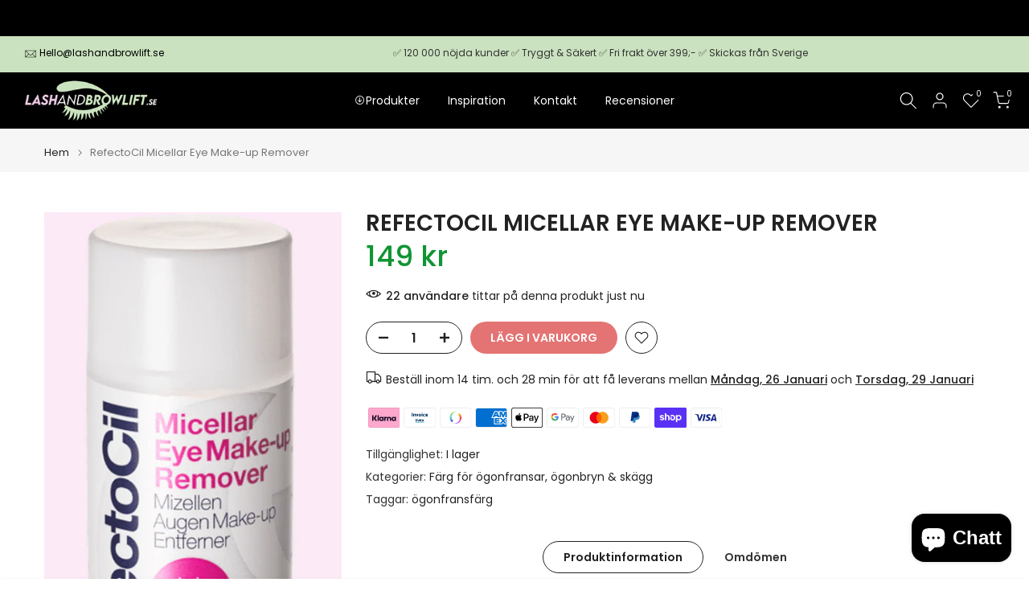

--- FILE ---
content_type: text/javascript; charset="utf-8"
request_url: https://candycart.ds-cdn.com/static/main.js?shop=lash-och-browlift.myshopify.com
body_size: 9863
content:
!function(){var t={9533:function(t,n,e){"use strict";e.d(n,{Di:function(){return c},RK:function(){return a},Rg:function(){return i},lp:function(){return u}});var r=e(9246),o=e(95);async function i(t,n){const e=n||"",i=(0,r.Z)()||"";return await(0,o.Mo)(fetch(`api/candyrack/offers?shop=${window.Shopify.shop}&product=${t.id}&product_variant=${e}&lang=${i}`))}function a(t,n,e){const r={shop:window.Shopify.shop,discount_code:t,product_ids:n,variant_ids:e},i=(0,o.CT)(r);return(0,o.mN)(fetch(`api/candyrack/covered-by-discount?${i}`))}async function c(t,n,e){return(await(0,o.mN)(fetch("api/candyrack/generate-discount",{method:"POST",mode:"cors",headers:{"Content-Type":"application/json; charset=utf-8"},body:JSON.stringify({shop:t,entitled_product_id:e,offer:n})}))).discount_code}async function u(t){if(!t)return;const n={shop:window.Shopify.shop,variant_id:t},e=(0,o.CT)(n);return(await(0,o.mN)(fetch(`api/candyrack/product-handle-for-variant?${e}`))).handle}},4717:function(t,n,e){"use strict";e.d(n,{B1:function(){return f},HR:function(){return s},Py:function(){return d},QW:function(){return l},Xq:function(){return c},dv:function(){return a},h2:function(){return u},ir:function(){return h},wv:function(){return i}});var r=e(95),o=e(9957);function i(t){const n=window.location.pathname,e=(0,r.Z9)(n);return(0,r.mN)(fetch(`${e}/products/${t}.js`))}function a(){return(0,r.mN)(fetch(`/cart.js?_=${(new Date).getTime()}`))}function c(t,n,e){const o={quantity:n,id:t};return e&&(o.properties=e),(0,r.mN)(fetch("/cart/add.js",{...r.Pj,body:JSON.stringify(o)}))}function u(t,n){const e={quantity:n||0,id:String(t)};return(0,r.mN)(fetch("/cart/change.js",{...r.Pj,body:JSON.stringify(e)}))}function d(t,n){let e=0,r=0;return t.map((t=>{const o={...t,offer:n[e]};return r+1===n[e].recommended_product_count?(r=0,e++):r++,o}))}function s(t){const n={updates:t};return(0,r.mN)(fetch("/cart/update.js",{...r.Pj,body:JSON.stringify(n)}))}function f(t){const n={attributes:t};return fetch("/cart/update.js",{...r.Pj,body:JSON.stringify(n)})}async function l(){var t;const n=null!==""&&null!==(t="".trim())&&void 0!==t&&t.length?"":"https://lastupsell.digismoothie.app/",e=window.Shopify.shop;return await(0,r.TS)(fetch(`${n}api/apps-info/?shop=${e}`))}async function h(t,n,e,i){const a=(0,r.Z9)(window.location.pathname);try{var c;const o=await(0,r.mN)((0,r.BB)(`${a}/recommendations/products.json?product_id=${t}&limit=${i}`,3e3)),u=null===o||void 0===o||null===(c=o.products)||void 0===c?void 0:c.filter((t=>!t.tags.includes(e)));if((null===u||void 0===u?void 0:u.length)>0)return u;{const t=(0,r.BH)(window.location.pathname);return await(0,r.mN)(fetch(`${n.hostname}api/${n.appPrefix}/smart-upsell-fallback?shop=${window.Shopify.shop}&lang=${t}`))}}catch(u){return(0,o.P)(u),[]}}},2574:function(t,n,e){"use strict";e.d(n,{Bw:function(){return i},E0:function(){return o},F2:function(){return c},eE:function(){return a}});const r=new Map([["order_cannot_be_edited","We couldn\u2019t add the item to the order. Maybe the order has been fulfilled already? Please contact us for more details."],["invalid_input_data","We couldn\u2019t add the item to the order. Please refresh the page and try it again."],["variant_id_not_unique","We couldn\u2019t add the item to the order. Please contact us for more details."],["offer_does_not_exist","We couldn\u2019t add the item to the order as the offer is not valid anymore. Please contact us for more details."]]);class o{transpile(t){return r.get(t)||t}constructor(t){this.errorCode=void 0,this.errors=void 0,this.message=void 0,a(t)?(this.errorCode=t.name,this.message=t.message):(this.errorCode=t.error_code,this.errors=t.errors,this.message=this.transpile(t.error_code))}static transform(t){return new o(t)}}const i=t=>void 0!==(null===t||void 0===t?void 0:t.error_code),a=t=>void 0!==(null===t||void 0===t?void 0:t.message);let c;!function(t){t.CR_IGNORE="cr-ignore",t.LU_IGNORE="lu-ignore",t.CC_IGNORE="cc-ignore"}(c||(c={}))},95:function(t,n,e){"use strict";e.d(n,{BB:function(){return f},BH:function(){return d},CT:function(){return i},Mo:function(){return c},Pj:function(){return o},TS:function(){return u},Z9:function(){return s},mN:function(){return a}});var r=e(2574);const o={method:"POST",credentials:"same-origin",headers:{"Content-Type":"application/json; charset=utf-8"}};function i(t){const n=new URLSearchParams;for(const[e,r]of Object.entries(t))Array.isArray(r)?r.forEach((t=>n.append(e,String(t)))):n.append(e,String(r));return n.toString()}async function a(t){const n=await t;if(n.status>=500)throw Error("Something unexpected happened.");return 404===n.status?null:await n.json()}async function c(t){const n=await t;if(!n.ok)throw new Error(`Request failed with status ${n.status}: ${n.statusText}`);return await n.json()}async function u(t){const n=await t;let e=null,o=!1;try{e=await n.json()}catch(i){o=!0}return n.status>=400&&(!(0,r.Bw)(e)||o)?{error_code:"It's not you, it's us!",errors:[]}:e}function d(t){if(window.CANDYRACK_DISABLE_LOCALE)return"";if(t.includes("checkout")){const n=t.split("/"),e=n[n.length-2];return 2===e.split("-")[0].length?e:""}const n=/^\/([a-z]{2}(?:-[a-z]{2})?)(?:\/|$)/gi.exec(t);return n&&n[0]?`${n[1]}`:""}function s(t){const n=d(t);return n?`/${n}`:""}async function f(t,n){return new Promise(((e,r)=>{if(fetch(t).then(e,r),n){const t=new Error(`Response exceeded ${n/1e3} second threshold`);setTimeout(r,n,t)}}))}},2371:function(t,n,e){"use strict";var r=e(8246),o=e(95);n.Z=async(t,n)=>{try{return await(0,o.mN)(fetch("https://chunk-errors-monitoring.herokuapp.com/api/chunk-error/",{method:"POST",mode:"cors",headers:{"Content-Type":"application/json; charset=utf-8"},body:JSON.stringify({app_id:t,shop:n})}))}catch(e){(0,r.Z)(e)}}},5767:function(t,n,e){"use strict";var r;e.d(n,{j:function(){return r}}),function(t){t.CANDYCART="candycart",t.CANDYRACK="candyrack",t.LAST_UPSELL="last_upsell"}(r||(r={}))},4993:function(t,n,e){"use strict";e.d(n,{$c:function(){return a},Je:function(){return i},Q2:function(){return o},dp:function(){return c}});var r=e(9957);function o(t){try{const n=t.closest("form"),e=null===n||void 0===n?void 0:n.attributes.getNamedItem("action");return!e||"/checkout"!==e.value}catch(n){return(0,r.H)("filterCheckoutForms",n),!0}}function i(){return[".add-to-cart",".add_to_cart",".add-to-cart-button",".add_to_cart_button",".button-add-to-cart",".button_add_to_cart",".add-to-cart-btn",".add_to_cart_btn",".btn-add-to-cart",".btn_add_to_cart",".addToCart",".AddToCart",".AddtoCart",".addtocart",".btn-addtocart",".btn--sticky_addtocart",".qsc-btn--add-to-cart","#add-to-cart","#add-to-cart-btn","#btn-add-to-cart","#addToCartButton","#addToCartBtn","#btnAddToCart","#AddToCart","#shopify_add_to_cart"].reduce(((t,n)=>(t.push(`button${n}:not(.cr-ignore)`),t.push(`input${n}:not(.cr-ignore)`),t.push(`a${n}:not(.cr-ignore)`),t)),['form[action*="/cart/add"] button[type=submit]:not(.shopify-payment-button__button):not(.shopify-payment-button__more-options)','form[action*="/cart/add"] input[type=submit]','a[href*="/cart/add"]','form[action="/cart/add"] #button-cart',".product-atc-btn",'form[action="/cart/add"] .shg-btn','form[action*="/cart/add"] [data-product-add]',".btn--add-to-cart",".product-form--atc-button",".cart__checkout-btn",".product-atc__button",".complete-design-a",".product_buttonContainer-addToCart a","#mwAddToCart",'button[data-zp-link-type="cart"]','button[data-pf-type="ProductATC"]','[data-action="add-to-cart"]','[data-action="AddToCart"]',"[name=add]","[name=addToCart]","[name=AddToCart]",".g-stickybar-buynow",".product-form--add-to-cart",".product-form__cart-submit",".addCart",".product-form__cart-submit div",".addtocart-button-active","button.product-page-add-to-cart"].map((t=>`${t}:not(.cr-ignore)`)).concat(window.CANDYRACK_CUSTOM_BUTTON_SELECTORS||[])).join(", ")}function a(){return['button[name="checkout"]','input[name="checkout"]','form[action="/checkout"] [type="submit"]','[href*="checkout"]','[href$="checkout"]','button[value="Checkout"]','input[value="Checkout"]'].map((t=>`${t}:not(.candy-cloned)`)).concat(window.CANDYCART_CUSTOM_BUTTON_SELECTORS||[]).join(",")}function c(t){return 1===(null===t||void 0===t?void 0:t.length)?t[0]:Array.isArray(t)?t.join(", "):t}},5907:function(t,n,e){"use strict";e.d(n,{J_:function(){return i},sO:function(){return c},ZP:function(){return u}});var r=function(t){let n;try{n=window[t];const e="__storage_test__";return n.setItem(e,e),n.removeItem(e),!0}catch(e){return!1}};function o(){return new Proxy({},{get:function(t,n){return n in t?t[n]:null}})}class i{get length(){return this.__storage?Object.keys(this.__storage).length:window[this.__type].length}constructor(){let t=arguments.length>0&&void 0!==arguments[0]?arguments[0]:"localStorage";this.__storage=void 0,this.__type=void 0,this.__type=t,this.__storage=r(t)?null:o()}key(t){if(this.__storage){const n=Object.keys(this.__storage);return n.length<=t||t<0?null:n[t]}return window[this.__type].key(t)}getItem(t){return this.__storage?this.__storage[t]:window[this.__type].getItem(t)}clear(){this.__storage&&(this.__storage=o()),window[this.__type].clear()}removeItem(t){this.__storage&&delete this.__storage[t],window[this.__type].removeItem(t)}setItem(t,n){this.__storage?this.__storage[t]=n:window[this.__type].setItem(t,n)}}const a=new i,c=new i("sessionStorage");var u=a},146:function(t,n,e){"use strict";let r;e.d(n,{r$:function(){return r},ke:function(){return o},v3:function(){return a},WZ:function(){return i},I9:function(){return c}}),function(t){t.CANDY_RACK_PRODUCTS="products",t.CANDY_RACK_COLLECTIONS="collections",t.LAST_UPSELL="checkouts"}(r||(r={}));const o=t=>{var n;return void 0!==(null===(n=t.buttons)||void 0===n?void 0:n.reject)},i=t=>void 0!==t.button_color,a=t=>!(void 0!==t.ajax_cart_watcher_selector)&&"grid"===t.popup_layout,c=t=>a(t)?"-grid":""},8980:function(t,n,e){"use strict";e.d(n,{n6:function(){return l},sp:function(){return v},rm:function(){return f},Xi:function(){return h},a9:function(){return m},LM:function(){return p},tA:function(){return y}});var r=e(5907),o=e(6995),i=e(5767),a=e(6591),c=e(146);function u(){const t=window.location.pathname.match(/[0-9]+\/orders|checkouts\/[A-Za-z0-9]+/);return!(null===t||void 0===t||!t.length)}function d(t){return window.location.pathname.includes(t)}var s=e(4993);function f(){l.isBaseApp()&&(r.ZP.removeItem(a.Gv),r.ZP.removeItem(a.xY))}const l={isBaseApp:()=>"true"===r.ZP.getItem(a.CN)||"false"!==r.ZP.getItem(a.CN)&&Boolean(""),isForkedApp:()=>"true"!==r.ZP.getItem(a.CN)&&("false"===r.ZP.getItem(a.CN)||Boolean("false"===r.ZP.getItem(a.CN)||"https://lastupsell.digismoothie.app/".trim().length>0)),isCandyRackExistingAndNotLoading:t=>{var n,e;return(null===(n=t.candyrack)||void 0===n?void 0:n.is_installed)&&!(null!==(e=window.CandyRack)&&void 0!==e&&e.isLoading)}};function h(t,n){return l.isCandyRackExistingAndNotLoading(t)&&function(t){return t.isEnabled||u()}(n)}function p(t,n){return l.isBaseApp()&&l.isCandyRackExistingAndNotLoading(t)&&n.isEnabled}function m(t){var n;const e=t.candyrack&&t.candyrack.is_installed&&t.candyrack.is_checkout_button_offers_existing,r=(0,o.$b)(i.j.CANDYRACK).trim().split(",");return(l.isBaseApp()&&(e||r.length>1)||l.isForkedApp()&&t.candycart.is_installed&&!e)&&!(null!==(n=window.CandyCart)&&void 0!==n&&n.isLoading)&&!u()}function y(t){var n,e;const r=t.candyrack&&t.candyrack.is_installed&&t.candyrack.is_thank_you_page_offers_existing;return(l.isBaseApp()&&r||(null===(n=t.last_upsell)||void 0===n?void 0:n.is_installed)&&l.isForkedApp()&&!r)&&u()&&!(null!==(e=window.LastUpsell)&&void 0!==e&&e.isLoading)}const v=()=>{if(d(c.r$.CANDY_RACK_PRODUCTS)||d(c.r$.CANDY_RACK_COLLECTIONS)||(0,s.$c)().length>0||window.CANDYRACK_FORCE_LOAD)return{isEnabled:!0,shouldRender:!0};if(window.location.pathname.includes("cart")){const t=r.ZP.getItem(a.Tx),n=r.ZP.getItem(a.fu),e=r.ZP.getItem(a.P2);return n||e||t?{isEnabled:!0,shouldRender:!1}:{isEnabled:!1,shouldRender:!1}}return{isEnabled:!1,shouldRender:!1}}},9980:function(t,n,e){"use strict";e.d(n,{E7:function(){return d},E9:function(){return c},Hh:function(){return l},KL:function(){return m},OD:function(){return y},PC:function(){return s},XG:function(){return h},ZJ:function(){return f},zD:function(){return v}});var r=e(4717),o=e(5907),i=e(6591),a=e(9957);const c="candyrack-associated-products-for-removal",u="candyrack-translations";function d(t,n,e){o.ZP.setItem(i.fu,JSON.stringify({...s(),[t.shopify_product_variant_id]:n})),t.remove_upsell_product_when_parent_product_is_removed&&o.ZP.setItem(c,JSON.stringify({...f(),[t.shopify_product_variant_id]:{handle:n,quantity:t.quantity,parentProductVariantId:e}}))}function s(){const t=o.ZP.getItem(i.fu);if(t)try{return JSON.parse(t)}catch{return{}}return{}}function f(){const t=o.ZP.getItem(c);if(t)try{return JSON.parse(t)}catch{return{}}return{}}function l(t){o.ZP.setItem(u,JSON.stringify(t))}function h(t,n){const{cart_discount_note:e}=function(){const t=o.ZP.getItem(u)||"";let n={cart_discount_note:"Discount AMOUNT will be applied at checkout."};try{var e;const r=JSON.parse(t);n.cart_discount_note=(null===(e=r.text)||void 0===e?void 0:e.cart_discount_note)||n.cart_discount_note}catch{}return n}();if(document.querySelectorAll("[candyrack-cart-info]").forEach((t=>t.remove())),t&&n)for(const r of t)p(r,e.replace("AMOUNT",n))}function p(t,n){const e=Array.from(document.querySelectorAll(`a[href$="${t}"]`));let r=e.filter((t=>!t.firstElementChild||"IMG"!==t.firstElementChild.tagName));0===r.length&&(r=e),r.length>0&&r[r.length-1].insertAdjacentHTML("afterend",`<div candyrack-cart-info style="font-size: 12px;">${n}</div>`)}function m(){o.ZP.removeItem(i.fu)}async function y(t){v(await(0,r.dv)(),t)}function v(t,n){for(const e of Object.keys(s()))if(!t.items.find((t=>t.variant_id===Number(e)))){(0,a.P)(`Variant ${e} not found. Removing association info...`,n);const t=s();delete t[e],o.ZP.setItem(i.fu,JSON.stringify(t))}!function(t,n){var e;if(null!==(e=window.CandyRack)&&void 0!==e&&e.popupOpen)return void(0,a.P)("not checking removeUpsellProductWhenParentProductIsRemoved because modal is open",n);const i=f();let u={};const d={};for(const r of Object.keys(i)){(0,a.P)(`Checking variant ${r}`,n);const e=t.items.find((t=>t.handle===i[r].handle&&t.variant_id===i[r].parentProductVariantId)),o=t.items.find((t=>t.variant_id===Number(r))),c=(null===e||void 0===e?void 0:e.variant_id)===Number(r)&&(null===e||void 0===e?void 0:e.quantity)<=i[r].quantity,s=!e||1===t.items.filter((t=>t.variant_id===e.variant_id)).length;if(!e&&o||c&&s){(0,a.P)(`Parent ${i[r].handle} not found. Removing upsell product...`,n);let t=o.quantity-i[r].quantity;t=t<0?0:t,u[o.variant_id]=t}else d[r]=i[r]}o.ZP.setItem(c,JSON.stringify(d)),Object.keys(u).length>0&&Promise.resolve((0,r.HR)(u)).then((()=>window.location.reload()))}(t,n)}},6591:function(t,n,e){"use strict";e.d(n,{CN:function(){return d},Gv:function(){return c},P2:function(){return r},Tx:function(){return o},fu:function(){return i},rh:function(){return u},xY:function(){return a}});const r="candyrack-discount-code",o="candyrack-discounted-product",i="candyrack-associated-products",a="candycart-discount-code",c="candycart-discounted-product",u="candyrack-offset-value",d="is-candyrack-base-app-for-test-purposes"},6995:function(t,n,e){"use strict";e.d(n,{Tc:function(){return C},Ms:function(){return k},cO:function(){return g},$b:function(){return y},iz:function(){return b},hZ:function(){return p},es:function(){return l},KF:function(){return h},nK:function(){return m}});var r=e(5767),o=e(9533),i=e(4717),a=e(5907),c=e(9980),u=e(6591),d=e(9957);function s(t,n){let e=arguments.length>2&&void 0!==arguments[2]&&arguments[2];var r,o,i,a,c=0;return function(){r=this,o=arguments;var t=new Date-c;return a||(t>=n?(e&&u(),a=setTimeout(u,n)):a=setTimeout(u,n-t)),i};function u(){a=0,c=+new Date,i=t.apply(r,o),r=null,o=null}}const f="form[action*='/checkout'], form[action*='/cart'], form[action*='/a/checkout']";async function l(t,n,e,o,i){a.ZP.setItem(u.P2,t),a.ZP.setItem(u.Tx,JSON.stringify({variantId:n,discountedPrice:e,discount:o,relatedProductId:i})),fetch(`/discount/${t}`,{credentials:"same-origin",redirect:"manual"}),m(r.j.CANDYRACK)}function h(t,n){a.ZP.setItem(u.xY,t),a.ZP.setItem(u.Gv,JSON.stringify({variantId:n,discount:t}))}function p(t,n){const e=a.ZP.getItem(u.xY),r=JSON.parse(a.ZP.getItem(u.Gv)||"{}");t===e&&(null===r||void 0===r?void 0:r.variantId)===n&&(a.ZP.removeItem(u.Gv),a.ZP.removeItem(u.xY))}function m(t){v(t),_(t)}function y(t){let n=null;var e;return r.j.CANDYRACK===t&&(n=a.ZP.getItem(u.P2)),n&&" "!==n||(e="discount_code",n=document.cookie.split(/; */).map((t=>{const[n,...e]=t.split("=");let r=e.join("=");try{r=decodeURIComponent(r)}catch(o){}return[n,r]})).reduce(((t,n)=>{let[e,r]=n;return Object.assign(t,{[e]:r})}),{})[e]||""||function(){const t=document.querySelectorAll("[name=discount]");for(const n of Array.from(t))if(n.value)return n.value}()||" "),n}function v(t){const n=y(t);r.j.CANDYRACK===t&&async function(t){if(!t.trim())return;const{discount:n}=w();if(!document.querySelector("a[href*='?variant=']"))return;const e=await(0,i.dv)();if(0===e.items.length)return;const r=e.items.map((t=>t.product_id)),a=e.items.map((t=>t.variant_id)),u=await(0,o.RK)(t,r,a);(0,c.XG)(u,n)}(n),window.chCouponCode=n;const e=document.querySelectorAll(f);Array.from(e).forEach((t=>{const e=t.querySelector("[name=discount]");e?""===e.value.trim()&&" "!==n&&(e.value=n):t.insertAdjacentHTML("beforeend",`<input type="hidden" name="discount" value="${n}" />`)}))}function _(t){const n=y(t),e=window.Weglot&&window.Weglot.getCurrentLang(),r=`/checkout?discount=${n}${e?`&locale=${e}`:""}`;function o(t){t.preventDefault(),t.stopImmediatePropagation(),window.location.href=r}const i=document.querySelectorAll('[href^="/checkout"],[name=return_to][value^="/checkout"],button[onclick],[data-component-checkout-button]');Array.from(i).forEach((t=>{var n,e;t instanceof HTMLAnchorElement&&(t.href=r),t instanceof HTMLInputElement&&(t.value=r),t instanceof HTMLButtonElement&&null!==(n=t.attributes.getNamedItem("onclick"))&&void 0!==n&&null!==(e=n.value)&&void 0!==e&&e.match(/location.*checkout/)&&(t.onclick=o),t instanceof HTMLButtonElement&&t.attributes.getNamedItem("data-component-checkout-button")&&(t.onclick=o)}))}function g(){a.ZP.removeItem(u.P2),a.ZP.removeItem(u.Tx)}function w(){const t=a.ZP.getItem(u.Tx);if(t)try{return JSON.parse(t)}catch{return{}}return{}}function b(t){m(t),function(t){const n=s((()=>v(t)),1e3,!0),e=s((()=>_(t)),1e3,!0),r=s((()=>(0,c.OD)(t)),3e3),o=function(t){e(),r();for(const e of t)if("childList"===e.type)for(var o of e.addedNodes)(o.action&&(o.action.indexOf("/cart")>-1||o.action.indexOf("/checkout")>-1||o.action.indexOf("/a/checkout")>-1)||o.querySelector&&o.querySelector("a[href*='?variant=']"))&&n()};try{const t=new MutationObserver(o),n=document.body;t.observe(n,{childList:!0,subtree:!0})}catch(i){(0,d.H)("Failed to setup drawer cart observer",t,i)}}(t)}function C(t,n,e,r){if(r){return t-("fixed_amount"===e?n:t*n/100)}return t}function k(t,n){const{variantId:e,relatedProductId:r}=w(),o=t.items.find((t=>t.variant_id===Number(e)));e&&!o&&((0,d.P)(`Variant ${e} not found. Removing discount info...`,n),g()),t.items.find((t=>t.product_id===Number(r)))||((0,d.P)(`Related product ${r} not found. Removing discount info...`,n),g(),a.ZP.setItem(u.P2," "),v(n))}},9246:function(t,n){"use strict";n.Z=()=>{var t;const n={Weglot:()=>{var t;return null===(t=window.Weglot)||void 0===t?void 0:t.getCurrentLang()},langify:()=>{var t,n;return null===(t=window.langify)||void 0===t||null===(n=t.locale)||void 0===n?void 0:n.iso_code},GTranslateGetCurrentLang:()=>window.GTranslateGetCurrentLang(),LangShop:()=>{var t,n,e;return(null===(t=window.LangShop)||void 0===t?void 0:t.currentLanguage)||(null===(n=window.LangShop)||void 0===n||null===(e=n.getCurrentLanguage())||void 0===e?void 0:e.code)}};for(const[e,r]of Object.entries(n))if(window[e])return r()||window.Shopify.locale;return null===(t=window.Shopify)||void 0===t?void 0:t.locale}},9957:function(t,n,e){"use strict";e.d(n,{H:function(){return u},P:function(){return d}});var r=e(5767),o=e(5907);const i="candyrack-debug";let a=!0;try{a=!!o.ZP.getItem(i)}catch{}function c(t){return t?`${t}: `:"Could not determine app: "}function u(t,n){const e="string"===typeof t?c(n)+t:t;for(var r=arguments.length,o=new Array(r>2?r-2:0),i=2;i<r;i++)o[i-2]=arguments[i];console.error(e,...o)}function d(t,n){if(!a)return;const e="string"===typeof t?c(n)+t:t;for(var r=arguments.length,o=new Array(r>2?r-2:0),i=2;i<r;i++)o[i-2]=arguments[i];console.info(e,...o)}window.candyrackEnableDebug=()=>{o.ZP.setItem(i,String(!0)),a=!0,d("Enabled console output \ud83d\udd27",r.j.CANDYRACK)}},8246:function(t,n,e){"use strict";var r=e(9957);const o=[];let i=(t,n,a)=>{if(0===o.length&&async function(t){(0,r.P)("Encountered error. Loading Sentry...",t);const{init:n,withScope:a,captureException:c}=await e.e(10).then(e.bind(e,4628));n({dsn:"https://f9eed31c26384cc1b4f56b788dd9413d@o187547.ingest.sentry.io/4504843464409088",integrations:t=>t.filter((t=>"ReportingObserver"!==t.name&&"TryCatch"!==t.name&&"GlobalHandlers"!==t.name)).map((t=>("InboundFilters"===t.name&&(t.ignoreErrors=["Failed to fetch","SecurityError","localStorage","fetch","The request timed out.","InvalidStateError","Access is denied.","The operation couldn\u2019t be completed","NetworkError","ChunkLoadError"]),t)))}),i=(t,n,e)=>{e&&a((t=>{Object.keys(e).forEach((n=>{t.setExtra(n,e[n])}))})),c(t)},(0,r.P)("Sentry loaded",t),o.forEach((n=>{let{error:e,errorInfo:o}=n;(0,r.P)("Sending error",t,e),i(e,o)}))}(n),t instanceof Error)o.push({error:t,errorInfo:a});else try{o.push({error:new Error(`Unknown error, please recheck creation: ${JSON.stringify(t)}`),errorInfo:a})}catch(t){o.push({error:new Error("Unknown error, please recheck creation"),errorInfo:a})}};n.Z=i},2631:function(t,n,e){"use strict";e.d(n,{Z:function(){return l},c:function(){return f}});var r=e(2862),o=e.n(r),i=e(4717),a=e(95),c=e(5907),u=e(8246),d=e(9980),s=e(6995);const f="candyrack-tracking";class l{constructor(){this.cartToken=void 0,this.shop=void 0,this.storage=new c.J_("sessionStorage"),this.cartToken=this.storage.getItem(f),this.shop=window.Shopify.shop}async getCartToken(){if(!this.cartToken){const{token:t}=await(0,i.dv)();this.cartToken=t,this.storage.setItem(f,t)}return this.cartToken}async trackView(t){return this.track({event_type:"view",cart_token:await this.getCartToken(),shop:this.shop,data:{},offers:t.map((t=>t.id))})}async trackAddToCart(t,n){return await(0,i.B1)({candyrack_token:await this.getCartToken()}),this.track({event_type:"add_to_cart",cart_token:await this.getCartToken(),shop:this.shop,offer:t.id,data:{shopify_product_variant_id:t.shopify_product_variant_id,parent_product:{id:n.id,handle:n.handle},quantity:t.quantity||1}})}async trackRemoveFromCart(t){return this.track({event_type:"remove_from_cart",cart_token:await this.getCartToken(),shop:this.shop,offer:t.id,data:{}})}async cleanUpCandyRackStorageTrackingInformation(){if(window.Shopify.checkout){await this.getCartToken()&&((0,d.KL)(),(0,s.cO)(),this.storage.removeItem(f))}}track(t){const n=(0,a.mN)(fetch("api/candyrack/track-offers",{method:"POST",mode:"cors",headers:{"Content-Type":"application/json; charset=utf-8"},body:JSON.stringify(t)})).catch((t=>(0,u.Z)(t)));return o()(n,500)}}},2862:function(t){t.exports=function(t,n,e){var r,o=t.constructor,i=e&&e.rejectWith,a=e&&e.resolveWith,c=new o((function(t,e){r=setTimeout((function(){void 0!==i?e(i):t(a)}),n)}));return o.race([c,t]).then((function(t){return r.unref&&r.unref(),t}),(function(t){throw r.unref&&r.unref(),t}))}}},n={};function e(r){var o=n[r];if(void 0!==o)return o.exports;var i=n[r]={id:r,loaded:!1,exports:{}};return t[r](i,i.exports,e),i.loaded=!0,i.exports}e.m=t,e.F={},e.E=function(t){Object.keys(e.F).map((function(n){e.F[n](t)}))},e.H={},e.G=function(t){Object.keys(e.H).map((function(n){e.H[n](t)}))},e.n=function(t){var n=t&&t.__esModule?function(){return t.default}:function(){return t};return e.d(n,{a:n}),n},e.d=function(t,n){for(var r in n)e.o(n,r)&&!e.o(t,r)&&Object.defineProperty(t,r,{enumerable:!0,get:n[r]})},e.f={},e.e=function(t){return Promise.all(Object.keys(e.f).reduce((function(n,r){return e.f[r](t,n),n}),[]))},e.u=function(t){return"static/js/"+t+"."+{1:"e4591342",2:"fc353a74",3:"de530a11",4:"48002af3",5:"cd6c7d66",6:"feccacc3",7:"97145a1b",8:"c6b6259f",9:"3b12be48",10:"fbc00533",11:"4bd6aaaa"}[t]+".chunk.js"},e.g=function(){if("object"===typeof globalThis)return globalThis;try{return this||new Function("return this")()}catch(t){if("object"===typeof window)return window}}(),e.hmd=function(t){return(t=Object.create(t)).children||(t.children=[]),Object.defineProperty(t,"exports",{enumerable:!0,set:function(){throw new Error("ES Modules may not assign module.exports or exports.*, Use ESM export syntax, instead: "+t.id)}}),t},e.o=function(t,n){return Object.prototype.hasOwnProperty.call(t,n)},function(){var t={},n="frontend-client:";e.l=function(r,o,i,a){if(t[r])t[r].push(o);else{var c,u;if(void 0!==i)for(var d=document.getElementsByTagName("script"),s=0;s<d.length;s++){var f=d[s];if(f.getAttribute("src")==r||f.getAttribute("data-webpack")==n+i){c=f;break}}c||(u=!0,(c=document.createElement("script")).charset="utf-8",c.timeout=120,e.nc&&c.setAttribute("nonce",e.nc),c.setAttribute("data-webpack",n+i),c.src=r),t[r]=[o];var l=function(n,e){c.onerror=c.onload=null,clearTimeout(h);var o=t[r];if(delete t[r],c.parentNode&&c.parentNode.removeChild(c),o&&o.forEach((function(t){return t(e)})),n)return n(e)},h=setTimeout(l.bind(null,void 0,{type:"timeout",target:c}),12e4);c.onerror=l.bind(null,c.onerror),c.onload=l.bind(null,c.onload),u&&document.head.appendChild(c)}}}(),e.r=function(t){"undefined"!==typeof Symbol&&Symbol.toStringTag&&Object.defineProperty(t,Symbol.toStringTag,{value:"Module"}),Object.defineProperty(t,"__esModule",{value:!0})},e.p="https://lastupsell.ds-cdn.com/",function(){var t={0:0};e.f.j=function(n,r){var o=e.o(t,n)?t[n]:void 0;if(0!==o)if(o)r.push(o[2]);else{var i=new Promise((function(e,r){o=t[n]=[e,r]}));r.push(o[2]=i);var a=e.p+e.u(n),c=new Error;e.l(a,(function(r){if(e.o(t,n)&&(0!==(o=t[n])&&(t[n]=void 0),o)){var i=r&&("load"===r.type?"missing":r.type),a=r&&r.target&&r.target.src;c.message="Loading chunk "+n+" failed.\n("+i+": "+a+")",c.name="ChunkLoadError",c.type=i,c.request=a,o[1](c)}}),"chunk-"+n,n)}},e.F.j=function(n){if(!e.o(t,n)||void 0===t[n]){t[n]=null;var r=document.createElement("link");e.nc&&r.setAttribute("nonce",e.nc),r.rel="prefetch",r.as="script",r.href=e.p+e.u(n),document.head.appendChild(r)}},e.H.j=function(n){if(!e.o(t,n)||void 0===t[n]){t[n]=null;var r=document.createElement("link");r.charset="utf-8",e.nc&&r.setAttribute("nonce",e.nc),r.rel="preload",r.as="script",r.href=e.p+e.u(n),document.head.appendChild(r)}};var n=function(n,r){var o,i,a=r[0],c=r[1],u=r[2],d=0;if(a.some((function(n){return 0!==t[n]}))){for(o in c)e.o(c,o)&&(e.m[o]=c[o]);if(u)u(e)}for(n&&n(r);d<a.length;d++)i=a[d],e.o(t,i)&&t[i]&&t[i][0](),t[i]=0},r=self.webpackJsonpCandyRack=self.webpackJsonpCandyRack||[];r.forEach(n.bind(null,0)),r.push=n.bind(null,r.push.bind(r))}(),function(){var t={4:[3],5:[2],7:[1]};e.f.prefetch=function(n,r){Promise.all(r).then((function(){var r=t[n];Array.isArray(r)&&r.map(e.E)}))}}(),function(){var t={6:[8],8:[7],9:[4],11:[5]};e.f.preload=function(n){var r=t[n];Array.isArray(r)&&r.map(e.G)}}(),function(){"use strict";var t=e(2574),n=e(8246),r=e(9957),o=e(5767),i=e(2371),a=e(8980),c=e(4717);async function u(){if(await(0,c.dv)()&&window.Shopify.checkout)try{window.Currency||await(t="https://cdn.shopify.com/s/javascripts/currencies.js",new Promise(((n,e)=>{var r=document.createElement("script");r.onerror=t=>{e(new URIError(t instanceof Event?"The script "+t.target.src+" didn't load correctly.":"The script didn't load correctly. "+t))},r.onload=n,document.head.appendChild(r),r.src=t})))}catch(n){(0,r.H)(n)}var t}var d=e(2631);const s=t=>{var e;if(null!==t&&void 0!==t&&null!==(e=t.candyrack)&&void 0!==e&&e.is_installed&&!window.CANDYRACK_CONFIG_EXECUTED){var i;const n=null===(i=t.candyrack.config)||void 0===i?void 0:i.trim();if(n)try{window.CANDYRACK_CONFIG_EXECUTED=!0,window.eval(n)}catch(p){(0,r.H)("Config file contains an error",o.j.CANDYRACK)}}const c=(0,a.sp)();if((0,a.Xi)(t,c)&&u().catch((t=>(0,n.Z)(t))),(0,a.LM)(t,c)){const t=new d.Z;t.cleanUpCandyRackStorageTrackingInformation().catch((()=>{})),window.CandyRack=window.CandyRack?{...window.CandyRack,isLoading:!0}:{isLoading:!0},f(c.shouldRender,t)}if((0,a.a9)(t)&&(window.CandyCart=window.CandyCart?{...window.CandyCart,isLoading:!0}:{isLoading:!0},l()),(0,a.tA)(t)){var s;if(null!==(s=t.candyrack)&&void 0!==s&&s.is_installed){(new d.Z).cleanUpCandyRackStorageTrackingInformation().catch((()=>{}))}window.LastUpsell=window.LastUpsell?{...window.LastUpsell,isLoading:!0}:{isLoading:!0},h()}},f=(t,n)=>{e.e(6).then(e.bind(e,7276)).then((e=>{let{default:r}=e;return r(t,n)})).catch((()=>{(0,i.Z)(o.j.CANDYRACK,window.Shopify.shop)}))},l=()=>{e.e(11).then(e.bind(e,6919)).then((t=>{let{default:n}=t;return n()})).catch((()=>{(0,i.Z)(o.j.CANDYCART,window.Shopify.shop)}))},h=()=>{e.e(9).then(e.bind(e,2269)).then((t=>{let{default:n}=t;return n()})).catch((()=>{(0,i.Z)(o.j.LAST_UPSELL,window.Shopify.shop)}))},p=async()=>{const e=await(0,c.QW)();var o;o=e,(0,t.Bw)(o)?((0,r.H)(o),(0,n.Z)({name:"APIError: installation check",message:o.error_code}),(0,a.rm)()):(0,t.eE)(o)?((0,r.H)(o),(0,a.rm)()):s(o)},m=document.createElement("style");m.textContent="\n .candyrack-body-open {\n  position: fixed !important;\n  overflow-y: scroll!important;\n  width: 100%!important;\n }\n",document.head.appendChild(m),"complete"===document.readyState||"interactive"===document.readyState?p():document.addEventListener("DOMContentLoaded",p)}()}();
//# sourceMappingURL=main.js.map

--- FILE ---
content_type: image/svg+xml
request_url: https://raw.githubusercontent.com/activemerchant/payment_icons/refs/heads/master/app/assets/images/payment_icons/swish.svg
body_size: 713
content:
<svg width="38" height="24" viewBox="0 0 38 24" fill="none" xmlns="http://www.w3.org/2000/svg" role="img" aria-labelledby="pi-swish"><title id="pi-swish">Swish</title><path opacity=".07" d="M35 0H3C1.3 0 0 1.3 0 3v18c0 1.7 1.4 3 3 3h32c1.7 0 3-1.3 3-3V3c0-1.7-1.4-3-3-3z" fill="#000"/><path d="M35 1c1.1 0 2 .9 2 2v18c0 1.1-.9 2-2 2H3c-1.1 0-2-.9-2-2V3c0-1.1.9-2 2-2h32z" fill="#fff"/><path fill-rule="evenodd" clip-rule="evenodd" d="M25.239 15.231c.025-.241.037-.487.037-.737 0-.168-.009-.334-.024-.495a5.662 5.662 0 00-.049-.544c-.209-1.489-.868-2.79-1.979-3.901a7.384 7.384 0 00-1.389-1.1l1.545-1.92c.193.153.382.322.567.507a6.865 6.865 0 011.291 1.727c.509.975.762 2.05.762 3.226 0 .354-.02.701-.061 1.039a6.87 6.87 0 01-.7 2.198z" fill="url(#pi-swish-paint0_radial_765_9)"/><path fill-rule="evenodd" clip-rule="evenodd" d="M21.836 8.455c.49.298.954.665 1.389 1.1 1.11 1.111 1.77 2.412 1.979 3.901.024.178.041.359.049.544.016.161.024.327.024.495 0 .25-.012.496-.037.737a7.633 7.633 0 01-1.291 1.728C22.58 18.319 20.932 19 19 19a6.93 6.93 0 01-2.728-.531 5.772 5.772 0 001.882.302c1.601 0 2.969-.567 4.103-1.703.379-.378.697-.785.954-1.22.032-.064.064-.125.097-.182.435-.813.651-1.715.651-2.705 0-1.603-.567-2.972-1.702-4.107a9.383 9.383 0 00-.421-.399z" fill="url(#pi-swish-paint1_radial_765_9)"/><path fill-rule="evenodd" clip-rule="evenodd" d="M16.164 15.533a7.245 7.245 0 01-1.255-1.015c-1.159-1.159-1.827-2.521-2.004-4.083a2.773 2.773 0 01-.024-.362 5.01 5.01 0 01-.024-.496c0-.386.027-.757.084-1.111.308-.52.68-1 1.11-1.426C15.42 5.681 17.069 5 19 5c1.07 0 2.052.206 2.944.616a5.926 5.926 0 00-2.063-.351c-1.601 0-2.969.564-4.103 1.691-.367.37-.687.784-.954 1.232a8.204 8.204 0 00-.169.327c-.386.772-.579 1.626-.579 2.56 0 1.603.567 2.972 1.702 4.108.128.121.257.237.386.35z" fill="url(#pi-swish-paint2_radial_765_9)"/><path fill-rule="evenodd" clip-rule="evenodd" d="M12.941 8.467a6.993 6.993 0 00-.084 1.111c0 .169.008.334.024.496 0 .121.008.241.024.362.177 1.562.845 2.923 2.004 4.083.394.396.813.733 1.255 1.015l-1.557 1.934c-.185-.162-.37-.331-.555-.508a7.52 7.52 0 01-1.159-1.51c-.596-1.024-.893-2.176-.893-3.456 0-.218.008-.431.024-.64a6.596 6.596 0 01.917-2.887z" fill="url(#pi-swish-paint3_radial_765_9)"/><defs><radialGradient id="pi-swish-paint0_radial_765_9" cx="0" cy="0" r="1" gradientUnits="userSpaceOnUse" gradientTransform="matrix(7.80944 0 0 7.81623 22.9 7.79)"><stop stop-color="#FDD626"/><stop offset=".365" stop-color="#F17345"/><stop offset=".663" stop-color="#F00912"/><stop offset=".878" stop-color="#EE0920"/><stop offset="1" stop-color="#E30767"/></radialGradient><radialGradient id="pi-swish-paint1_radial_765_9" cx="0" cy="0" r="1" gradientUnits="userSpaceOnUse" gradientTransform="matrix(11.3723 0 0 11.3789 22.404 8.926)"><stop stop-color="#FDD626"/><stop offset=".314" stop-color="#EB5253"/><stop offset=".506" stop-color="#EB4F65"/><stop offset=".639" stop-color="#E739CB"/><stop offset=".8" stop-color="#9E16EC"/><stop offset="1" stop-color="#5702F0"/></radialGradient><radialGradient id="pi-swish-paint2_radial_765_9" cx="0" cy="0" r="1" gradientUnits="userSpaceOnUse" gradientTransform="matrix(11.214 0 0 11.2237 15.21 14.578)"><stop stop-color="#424EE9"/><stop offset=".392" stop-color="#58C9BE"/><stop offset=".765" stop-color="#6CD82E"/><stop offset="1" stop-color="#E5DB2A"/></radialGradient><radialGradient id="pi-swish-paint3_radial_765_9" cx="0" cy="0" r="1" gradientUnits="userSpaceOnUse" gradientTransform="matrix(8.09806 0 0 8.10511 15.344 16.199)"><stop offset=".086" stop-color="#424EE9"/><stop offset=".447" stop-color="#58C9BE"/><stop offset=".71" stop-color="#59CAB5"/><stop offset="1" stop-color="#8CE785"/></radialGradient></defs></svg>

--- FILE ---
content_type: image/svg+xml
request_url: https://raw.githubusercontent.com/activemerchant/payment_icons/refs/heads/master/app/assets/images/payment_icons/sveainvoice.svg
body_size: 1067
content:
<svg xmlns="http://www.w3.org/2000/svg" role="img" viewBox="0 0 38 24" width="38" height="24" aria-labelledby="pi-sveainvoice"><title id="pi-sveainvoice">Svea Invoice</title><path opacity=".07" d="M35 0H3C1.3 0 0 1.3 0 3v18c0 1.7 1.4 3 3 3h32c1.7 0 3-1.3 3-3V3c0-1.7-1.4-3-3-3z"/><path fill="#fff" d="M35 1c1.1 0 2 .9 2 2v18c0 1.1-.9 2-2 2H3c-1.1 0-2-.9-2-2V3c0-1.1.9-2 2-2h32"/><path fill="#002c50" d="M14.64 15.05c-.25 0-.28-.13-.28-.23s.1-.28.35-.28h1.35v-.6h-1.42c-.64 0-.94.27-.94.84s.28.78.89.78h.59c.26 0 .34.06.34.26s-.06.26-.38.26h-1.42v.59h1.51c.64 0 .94-.26.94-.83s-.25-.78-.87-.78M18.34 13.97l-.76 1.87-.74-1.87h-.73l1.17 2.73h.63l1.12-2.73h-.69zM21.05 14.47l.05-.53h-1c-.87 0-1.27.45-1.27 1.41a1.3 1.3 0 00.42 1.08 1.15 1.15 0 00.83.24h1v-.59h-.89c-.37 0-.52-.15-.54-.52h1.45V15h-1.52a.49.49 0 01.55-.51M22.6 14.67l.31.81h-.61zm-.3-.73l-1.15 2.73h.73l.22-.59h1l.22.59h.75l-1.14-2.73z"/><path fill="#00abc8" d="M23.87 17.87h-10a.12.12 0 01-.12-.12v-.44a.13.13 0 01.12-.13h10.04a.13.13 0 01.13.13v.44a.12.12 0 01-.13.12"/><path fill="#00325c" d="M9.62 10.41V6.52c0-.14.13-.2.37-.2h.21c.25 0 .37.06.37.2v3.89c0 .14-.12.2-.37.2H10c-.25 0-.38-.06-.38-.2zM11.33 10.41V8.48v-.41-.32a1 1 0 010-.12c0-.07.08-.12.25-.15a2.47 2.47 0 01.43-.05.17.17 0 01.16.08 1.27 1.27 0 01.06.18.78.78 0 000 .14 1.07 1.07 0 01.39-.33 1 1 0 01.51-.14.88.88 0 01.68.24 1.07 1.07 0 01.22.75v2.06c0 .13-.12.2-.37.2h-.17c-.24 0-.36-.07-.36-.2V8.48A.39.39 0 0013 8.2a.36.36 0 00-.28-.09.45.45 0 00-.29.1.76.76 0 00-.19.25v1.95c0 .13-.13.2-.37.2h-.17c-.24 0-.37-.07-.37-.2zM15.38 10.48l-1-2.84a.89.89 0 010-.11c0-.09.12-.13.37-.13H15c.2 0 .31 0 .34.13l.36 1.12q0 .11.12.48l.05.26c.07-.36.13-.6.17-.74l.36-1.12c0-.09.14-.13.34-.13h.15c.24 0 .36 0 .36.13a.45.45 0 010 .11l-1 2.84c0 .08-.14.13-.34.13h-.2c-.18 0-.3-.05-.33-.13zM17.93 10.22A1.78 1.78 0 0117.55 9a1.78 1.78 0 01.38-1.22A1.4 1.4 0 0119 7.36a1.39 1.39 0 011.1.42A1.78 1.78 0 0120.51 9a1.78 1.78 0 01-.38 1.22 1.39 1.39 0 01-1.1.42 1.4 1.4 0 01-1.1-.42zm1.53-.52a1.45 1.45 0 00.13-.7 1.38 1.38 0 00-.13-.69.46.46 0 00-.46-.23.44.44 0 00-.42.23 1.27 1.27 0 00-.14.69c0 .62.19.93.56.93a.48.48 0 00.46-.23zM21.12 6.79v-.44c0-.15.15-.22.45-.22s.45.07.45.22v.44c0 .15-.15.23-.45.23s-.45-.08-.45-.23zm0 3.62V7.6c0-.13.12-.2.37-.2h.17c.24 0 .36.07.36.2v2.81c0 .13-.12.2-.36.2h-.17c-.25 0-.37-.07-.37-.2zM23 10.25A1.75 1.75 0 0122.63 9 1.81 1.81 0 0123 7.78a1.52 1.52 0 011.18-.42 2 2 0 01.7.12c.21.07.31.17.31.3a.6.6 0 01-.12.28c-.08.13-.15.19-.2.19h-.11l-.24-.1a1.17 1.17 0 00-.29 0 .59.59 0 00-.52.22 1.19 1.19 0 00-.16.7 1.28 1.28 0 00.15.7.54.54 0 00.5.23 1.2 1.2 0 00.28 0l.21-.07H24.9a.23.23 0 01.14.08 1.37 1.37 0 01.13.2.62.62 0 01.05.18c0 .1-.07.18-.2.25a1.64 1.64 0 01-.46.13 2.41 2.41 0 01-.41 0 1.52 1.52 0 01-1.15-.52zM26 10.22A1.72 1.72 0 0125.58 9 1.73 1.73 0 0126 7.77a1.47 1.47 0 011.09-.41 1.17 1.17 0 011 .44 1.89 1.89 0 01.32 1.13c0 .05-.05.12-.13.22s-.14.14-.18.14h-1.59a.71.71 0 00.21.5.79.79 0 00.49.14 1 1 0 00.31 0 2.11 2.11 0 00.3-.1h.13a.21.21 0 01.14.09.82.82 0 01.12.2.46.46 0 01.06.18c0 .09-.07.17-.19.24a2.37 2.37 0 01-.45.15 2.77 2.77 0 01-.46 0 1.58 1.58 0 01-1.17-.47zm1.5-1.53a.83.83 0 00-.11-.45.36.36 0 00-.33-.16c-.3 0-.48.2-.55.61z"/></svg>